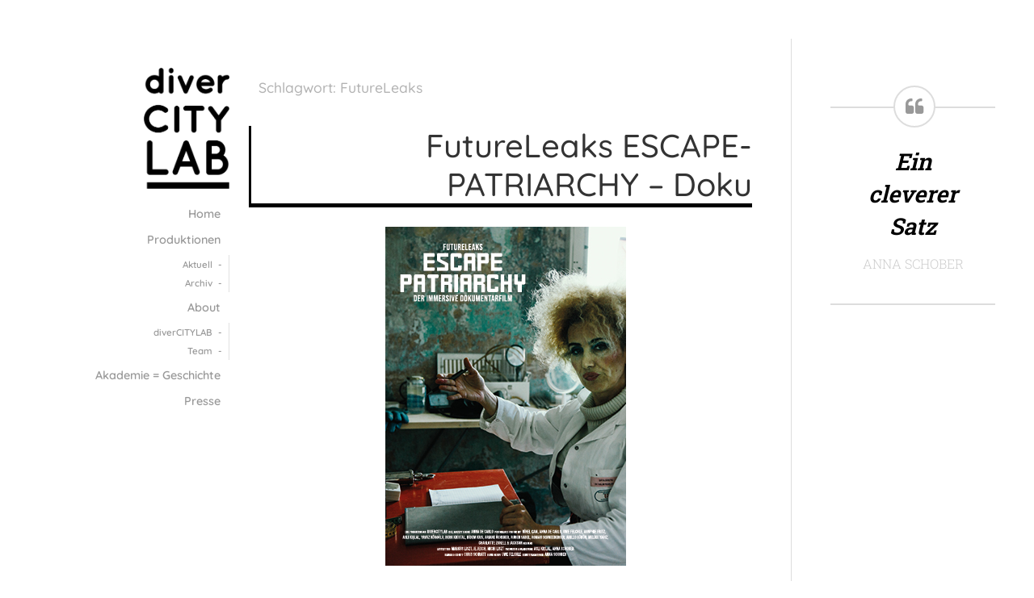

--- FILE ---
content_type: text/css
request_url: https://www.divercitylab.at/wp-content/themes/portfolio-lite/style.css?ver=6.5.3
body_size: 53459
content:
/*******************************************************************************************************************

	Theme Name: Portfolio Lite
	Theme URI: https://organicthemes.com/theme/portfolio/
	Description: Portfolio Lite is a professional, modern and minimal portfolio theme for artists, designers, photographers and creatives. The theme features a slideshow page template that creates a slideshow from the first WordPress image gallery added to the content. The slideshow is centered vertically and horizontally in the browser window. Additionally, categories are displayed in a multi-column portfolio layout. Also, Portfolio Lite is optimized for using blocks with the Gutenberg content editor. Instructions for setup can be found here, (https://organicthemes.com/the-free-wordpress-portfolio-lite-theme/).
	Author: Organic Themes
	Author URI: https://organicthemes.com
	License: GNU General Public License v2 or later
	License URI: http://www.gnu.org/licenses/gpl-2.0.html
	Version: 1.5.1
	Tested up to: 5.7
	Requires PHP: 5.3.29
	Text Domain: portfolio-lite
	Domain Path: /languages/
	Tags: portfolio, photography, blog, one-column, two-columns, right-sidebar, custom-background, custom-header, custom-menu, custom-logo, featured-images, featured-image-header, flexible-header, full-width-template, translation-ready, sticky-post, threaded-comments, editor-style, theme-options

	The CSS, XHTML and Design are released under the GPL:
	http://www.opensource.org/licenses/gpl-license.php

********************************************************************************************************************

	Table of Contents:

	 0.	Global
	 1.	Hyperlinks
	 2.	Headings
	 3.	Header
	 4.	Navigation
	 5.	Content
	 6. Page Templates
	 7. Social Media
	 8. Pagination
	 9.	Images
	10. Slideshow
	11. Showcase & Testimonials
	12.	Wordpress Gallery
	13.	Sidebar
	14.	Widgets
	15.	RSS Widget
	16.	Calendar Widget
	17.	Custom Menu Widget
	18.	Search Form
	19.	Footer
	20.	Comments
	21.	Buttons
	22. Columns
	23. Tables
	24. Forms
	25. CSS3 Styles
	26. WordPress Core
	27. Gutenberg

*******************************************************************************************************************/

/* Nicolas Gallagher's micro clearfix */
.row:before, .row:after, .clearfix:before, .clearfix:after { content:""; display:table; }
.row:after, .clearfix:after { clear: both; }
.row, .clearfix { zoom: 1; }

body {
	background-color: #ffffff;
	color: #666666;
	color: rgba(0, 0, 0, 0.6);
	font-size: 1em;
	font-family: 'Roboto', 'Helvetica Neue', Arial, sans-serif;
	font-weight: 400;
	line-height: 1.65;
	margin: 0px;
	padding: 0px;
}
body.wp-autoresize {
	box-sizing: border-box;
	padding: 12px 24px !important;
}
body.wp-autoresize.content,
body.wp-autoresize .content {
	display: block;
}

/************************************************
0.	Global
************************************************/

p {
	margin: 32px 0px;
	padding: 0px;
}
p:empty {
	display: none;
}
dfn, cite, em, i {
	font-style: italic;
}
strong, b {
	font-weight: bold;
}
big {
	font-size: 140%;
}
small {
	font-size: 60%;
	font-weight: 300;
}
s {
	text-decoration: line-through;
}
mark {
	background: #ff0;
	color: #000;
}
sub, sup {
	font-size: 75%;
	line-height: 0;
	position: relative;
	vertical-align: baseline;
}
sup {
	top: -0.5em;
}
sub {
	bottom: -0.25em;
}
div {
	display: block;
}
span {
	display: inline;
}
hr {
	border: 0;
	height: 2px;
	color: #cccccc;
	background-color: #cccccc;
	margin: 36px auto;
	padding: 0px;
}
ol, ul {
	list-style: none;
	margin: 6px 0px;
	padding: 0px 0px 0px 18px;
}
ol li {
	list-style-type: decimal;
	list-style-position: outside;
	margin: 6px 0px;
	padding-left: 6px;
}
ul li {
	list-style-type: square;
	list-style-position: outside;
	margin: 6px 0px;
	padding-left: 6px;
}
ul ol li, ul ol ul ol li {
	list-style-type: decimal;
}
ol ul li, ol ul ol ul li {
	list-style-type: square;
}
blockquote,
.wp-block-quote,
.wp-block-quote.is-style-large {
	margin: 24px 0px 24px -24px;
	padding: 12px 24px;
	border-left: 3px solid #000000;
}
blockquote p,
.wp-block-quote p,
.wp-block-pullquote p {
	color: #000000;
	font-size: 1.6em;
	font-weight: 600;
	line-height: 1.4;
	margin: 0px;
	padding: 0px;
}
code, pre, .wp-block-code {
	color: #666666;
	background: #f9f9f9;
	font-family: Courier, sans-serif;
	font-size: 16px;
	line-height: 1.4;
	margin: 24px 0px;
	padding: 6px 8px;
	border: 1px solid #dddddd;
	border-radius: 3px;
}
code {
	display: inline;
	white-space: normal;
}
pre {
	display: block;
	white-space: pre-line;
}
pre code {
	padding: 0px;
	border: none;
	box-shadow: none;
}
img {
	-ms-interpolation-mode: bicubic;
	height: auto;
}
img, object, embed {
	max-width: 100%;
	margin: 0px auto 0px;
}
.clear {
	clear: both;
}
.hidden {
	display: none;
}
.hide-text {
	position: absolute;
	text-indent: -9999px;
	margin: 0px;
	padding: 0px;
}
.hide-img img {
	margin-left: -9999px;
}
.text-left {
	text-align: left;
}
.text-right {
	text-align: right;
}
.text-center {
	text-align: center;
}
.text-white, .text-white p, .text-white h1,
.text-white h2, .text-white h3, .text-white h4,
.text-white h5, .text-white h6, .text-white blockquote {
	color: #ffffff;
}
.align-center {
	float: none;
	text-align: center;
	margin-left: auto;
	margin-right: auto;
}
.align-left {
	float: left;
}
.align-right {
	float: right;
}
.padded {
	padding: 24px;
}
.vertical-center {
	top: 50%;
	position: absolute;
	-webkit-transform: translateY(-50%);
	-ms-transform: translateY(-50%);
	transform: translateY(-50%);
}
.horizontal-center {
	left: 50%;
	-webkit-transform: translateX(-50%);
	-ms-transform: translateX(-50%);
	transform: translateX(-50%);
	z-index: 7;
}
.absolute-center {
	top: 50%;
	left: 50%;
	position: absolute;
	-webkit-transform: translateX(-50%) translateY(-50%);
	-ms-transform: translateX(-50%) translateY(-50%);
	transform: translateX(-50%) translateY(-50%);
	z-index: 7;
}

/************************************************
1.	Hyperlinks
************************************************/

a img {
	border: none;
}
a, a:link, a:visited {
	color: #3399cc;
	text-decoration: none;
	word-wrap: break-word;
}
a:focus, a:hover, a:active {
	color: #006699;
	text-decoration: underline;
}

/************************************************
2.	Headings
************************************************/

h1, h2, h3, h4, h5, h6 {
	color: #333333;
	color: rgba(0, 0, 0, 0.8);
	font-family: 'Roboto', 'Helvetica Neue', Arial, sans-serif;
	font-weight: 400;
	line-height: 1.4;
	word-wrap: break-word;
	margin: 6px 0px;
	padding: 6px 0px;
}
h1 {
	font-size: 2em;
}
h2 {
	font-size: 1.8em;
}
h3 {
	font-size: 1.6em;
}
h4 {
	font-size: 1.4em;
}
h5 {
	font-size: 1.2em;
}
h6 {
	font-size: 1.1em;
}
h1 a, h2 a, h3 a, h4 a, h5 a, h6 a,
h1 a:link, h2 a:link, h3 a:link, h4 a:link, h5 a:link, h6 a:link,
h1 a:visited, h2 a:visited, h3 a:visited, h4 a:visited, h5 a:visited, h6 a:visited {
	color: #333333;
	color: rgba(0, 0, 0, 0.8);
	text-decoration: none;
	border: none;
}
h1 a:hover, h2 a:hover, h3 a:hover, h4 a:hover, h5 a:hover, h6 a:hover,
h1 a:focus, h2 a:focus, h3 a:focus, h4 a:focus, h5 a:focus, h6 a:focus,
h1 a:active, h2 a:active, h3 a:active, h4 a:active, h5 a:active, h6 a:active {
	color: #006699;
	text-decoration: none;
	border: none;
}
.headline {
	color: #000000;
	font-size: 1.6em;
	font-weight: 400;
	letter-spacing: 0px;
	margin: 0px 0px 24px 0px;
	padding: 0px;
}
.blog .headline,
.archive .headline,
.category .headline {
	margin: 0px 0px 24px -12px;
	padding: 0px 0px 0px 12px;
	border-left: 3px solid #000000;
}
.title {
	color: rgba(0, 0, 0, 0.4);
	font-size: 0.9em;
	font-weight: 400;
	letter-spacing: 0px;
	line-height: 1.4;
	padding: 0px;
}

/************************************************
3.	Header
************************************************/

#header {
	box-sizing: border-box;
}
#header.top-header {
	display: block;
	overflow: hidden;
}
#header.side-header {
	align-self: center;
	text-align: right;
	padding: 36px;
	box-sizing: border-box;
}
/*.single #header.side-header {
	display: none;*/

}
#header.top-header .site-logo {
	padding: 24px;
}
#custom-header {
	display: block;
	position: relative;
	min-height: 280px;
	max-height: 520px;
	line-height: 0;
	margin: 0px;
	padding: 0px;
	overflow: hidden;
}
.site-logo {
	display: block;
	margin: 0px;
	padding-bottom: 12px;
}
.site-logo a {
	max-width: 320px;
	text-align: right;
	margin: 0px;
}
.custom-logo-link {
	display: block;
	align-self: center;
	line-height: 0;
}
#masthead {
	display: flex;
	justify-content: space-between;
	width: 100%;
	margin: 0px;
	padding: 0px;
}
.site-title {
	float: left;
	font-size: 1.1em;
	font-weight: 600;
	line-height: 1.1;
	letter-spacing: 1px;
	text-transform: uppercase;
	margin: 0px;
	padding: 12px 0px 12px 12px;
	word-wrap: break-word;
}
.site-title a,
.site-title a:link,
.site-title a:visited {
	display: inline-block;
	color: #000000;
}
.site-title a:hover,
.site-title a:focus,
.site-title a:active {
	text-decoration: underline;
}
.site-title-slideshow {
	display: flex;
	align-content: center;
}
.site-title-slideshow .title {
	align-self: center;
	margin: 6px 0px 6px 12px;
	padding: 0px 12px;
	border-left: 1px solid rgba(0, 0, 0, 0.12);
}
.site-description {
	float: right;
	color: rgba(0, 0, 0, 0.4);
	font-size: 0.9em;
	line-height: 1.4;
	margin: 0px;
	padding: 12px;
}

/************************************************
4.	Navigation
************************************************/

#navigation {
	width: 100%;
	min-width: 120px;
	color: #999999;
	color: rgba(0, 0, 0, 0.4);
	font-size: 0.9em;
	font-weight: 400;
	margin: 0px;
	padding: 0px;
	box-sizing:border-box;
	z-index: 9;
}
.top-navigation {
	float: right;
	align-self: center;
	margin: 24px 0px;
	border-left: 1px solid rgba(0, 0, 0, 0.12);
	border-top: 1px solid rgba(0, 0, 0, 0.12);
	border-bottom: 1px solid rgba(0, 0, 0, 0.12);
	border-radius: 2px;
}
.icon-menu-close {
	display: none;
}

/* Slideout Menu */

#side-menu {
	display: block;
}
#menu-toggle {
	float: right;
	display: block;
	background: none;
	position: relative;
	line-height: 0;
	margin: 0px;
	padding: 24px;
	border: none;
	z-index: 9;
	cursor: pointer;
}
#menu-toggle svg {
	fill: rgba(0, 0, 0, 0.4);
}
#menu-toggle:hover svg {
	fill: rgba(0, 0, 0, 1);
}
.sidr {
	display: block;
	background: #000000;
	color: rgba(255, 255, 255, 0.4);
	position: fixed;
	top: 0;
	height: 100%;
	z-index: 9;
	width: 260px;
	overflow-x: hidden;
	overflow-y: auto;
	box-sizing: border-box;
}
.sidr-inner {
	padding: 24px;
	box-sizing: border-box;
}
.admin-bar .sidr-inner {
	margin-top: 32px;
}
.sidr.right {
	left: auto;
	right: -260px;
	border-left: 1px solid rgba(0, 0, 0, 0.12);
}
.sidr.left {
	left: -260px;
	right: auto;
	border-right: 1px solid rgba(0, 0, 0, 0.12);
}
.sidr p {
	margin: 6px 0px;
	padding: 0px;
}
.sidr ul {
	margin: 0px;
	padding: 0px;
}
.sidr ul.sidr-class-menu {
	margin: 0px;
}
.sidr li.sidr-class-menu-item-has-children > a::after {
	background: none;
	position: relative;
	content: '\f107';
	font-family: 'FontAwesome';
	font-weight: 400;
	margin-left: 6px;
}
.sidr li {
	position: relative;
	list-style: none;
	margin: 0px;
	padding: 0px;
	border-bottom: 1px solid rgba(0, 0, 0, 0.12);
}
.sidr li a {
	display: block;
	font-size: 1rem;
	font-weight: 400;
	line-height: 1.1;
	text-decoration: none;
	padding: 12px 0px;
	border-left: 3px solid rgba(255, 255, 255, 0);
	border-right: none;
}
.sidr li li a {
	font-size: 0.85rem;
	line-height: 1;
	margin-left: 18px;
	padding: 8px;
	border-left: 1px solid rgba(255, 255, 255, 0.24);
	border-right: none;
}
.sidr li li a::before {
	content: '- ';
	margin-right: 4px;
}
.sidr li a,
.sidr li a:link,
.sidr li a:visited {
	color: rgba(255, 255, 255, 0.4);
}
.sidr li a:hover,
.sidr li a:active,
.sidr li a:focus {
	color: rgba(255, 255, 255, 1);
}

/* General Menu Styles */

ul.menu,
ul.menu ul {
	margin: 0px;
	padding: 0px;
}
ul.menu li {
	list-style: none;
	line-height: 1;
	margin: 0px;
	padding: 0px;
}
ul.menu li li {
	font-size: 0.8em;
}
ul.menu li a,
ul.menu li a:link,
ul.menu li a:visited {
	display: block;
	color: rgba(0, 0, 0, 0.4);
	border-right: 3px solid rgba(0, 0, 0, 0);
	text-decoration: none;
	margin: 6px 0px;
	padding: 6px 8px;
}
ul.menu li a:hover,
ul.menu li a:active,
ul.menu li a:focus,
ul.menu li.current-menu-item a,
ul.menu li.current-menu-item a:link,
ul.menu li.current-menu-item a:visited {
	color: rgba(0, 0, 0, 1);
	border-right: 3px solid rgba(0, 0, 0, 1);
}
ul.menu li li a,
ul.menu li li a:link,
ul.menu li li a:visited,
ul.menu li li.current-menu-item a,
ul.menu li li.current-menu-item a:link,
ul.menu li li.current-menu-item a:visited {
	margin: 0px 18px 0px 0px;
	border-right: 1px solid rgba(0, 0, 0, 0.12);
}
ul.menu li li a::after {
	content: ' -';
	margin-left: 4px;
}

/* Footer Menu Styles */

.footer-menu ul.menu li {
	display: inline-block;
	margin: 12px 0px;
	border-right: 1px solid rgba(0, 0, 0, 0.12);
}
.footer-menu ul.menu li a {
	margin: 0px;
	padding: 0px 8px;
	border: none !important;
}
.footer-menu ul.menu li:last-child {
	border-right: none;
}

/************************************************
5. Content
************************************************/

#wrapper {
	position: relative;
	margin: 0px;
	padding: 0px;
}
.portfolio-slideshow #wrapper {
	display: flex;
	align-content: center;
	min-height: 100vh;
}
.portfolio-slideshow #header.side-header {
	width: auto;
	max-width: 25%;
}
.portfolio-slideshow .container,
.portfolio-not-single.portfolio-slideshow .container {
	display: flex;
	align-self: center;
	align-content: stretch;
	width: 100%;
	max-width: 1260px;
	margin: 0px auto 0px;
	padding-top: 0px;
}
.portfolio-not-single .container {
	padding-top: 48px;
}
.container {
	margin: 0px;
	padding: 0px;
}
.content {
	display: flex;
	align-content: stretch;
	margin: 0px auto 0px;
	padding: 0px 36px;
	position: relative;
}
/*.single .content {
	max-width: 880px;*/
}
.content .five.columns {
	box-sizing: border-box;
	border-left: 1px solid rgba(0, 0, 0, 0.12);
}
.blog .content,
.search .content,
.archive .content {
	padding: 0px;
}
.category .content,
.showcase .content {
	display: block;
	margin: 0px;
	padding: 0px;
}
.content:before, .content:after,
.post-holder:before, .post-holder:after,
.page-holder:before, .page-holder:after,
.blog-holder:before, .blog-holder:after,
.archive-holder:before, .archive-holder:after {
	content: "";
	display: table;
}
.content:after,
.post-holder:after,
.page-holder:after,
.blog-holder:after,
.archive-holder:after {
	clear: both;
}
.post-intro {
	padding: 24px 36px;
}
.post-intro .headline {
	margin-bottom: 0px;
}
.post-intro .excerpt {
	margin-top: 12px;
}
.cat-intro,
.cat-intro .headline {
	margin-bottom: 12px;
}
.article {
	display: block;
	position: relative;
}
.archive-title {
	color: rgba(0, 0, 0, 0.3);
	font-size: 1.1em;
	font-weight: 300;
	letter-spacing: 0px;
	margin: 0px;
	padding: 0px;
}
.post-holder,
.page-holder,
.blog-holder,
.archive-holder {
	position: relative;
}
.blog-holder,
.archive-holder {
	margin: 36px 0px;
}
.blog-holder:first-child,
.archive-holder:first-child {
	margin-top: 0px;
}
.blog-holder .feature-img {
	max-height: 640px;
	margin-bottom: 18px;
}
.post-header {
	display: flex;
	align-content: stretch;
}
.post-area {
	position: relative;
	padding: 48px 48px 48px 0px;
}
.post-area.right,
.post-area.full-width {
	padding: 48px 0px;
}
.post-area.no-sidebar {
	padding: 48px;
}
.article h1:first-child + p,
.article h2:first-child + p,
.article h2:first-child + .feature-img + p,
.article > p:first-child {
	color: rgba(0, 0, 0, 0.5);
	font-size: 1.2em;
	font-weight: 300;
	line-height: 1.45;
}
.article h1:first-child + p,
.article h2:first-child + p,
.article > p:first-child,
.article span + p {
	margin-top: 0px;
}
.excerpt p {
	margin: 12px 0px;
}
.excerpt p:first-child {
	color: rgba(0, 0, 0, 0.5);
	font-size: 1.1em;
	font-weight: 300;
	line-height: 1.6;
}
.post-tags {
	color: rgba(0, 0, 0, 0.4);
	font-size: 0.8em;
	margin-top: 12px;
}
.post-tags p {
	margin-bottom: -12px;
	padding: 6px 0px;
}
.post-tags a:first-child::before {
	margin-left: 2px;
}
.post-tags a::before {
	position: relative;
	color: rgba(0, 0, 0, 0.3);
	font-family: 'FontAwesome';
	font-weight: normal;
	text-decoration: none;
	content: '\f02b';
	margin-right: 4px;
	margin-left: 6px;
	bottom: -1px;
}
.post-tags a {
	margin-right: 6px;
}
.post-meta {
	display: block;
	position: relative;
	color: #999999;
	color: rgba(0, 0, 0, 0.4);
	font-size: 0.8em;
	margin: 12px 0px;
	padding: 6px 0px;
	overflow: hidden;
}
.post-meta::before {
	display: block;
	position: absolute;
	bottom: 24px;
	content: '';
	width: 100%;
	border-top: 1px solid rgba(0, 0, 0, 0.12);
	z-index: 1;
}
.post-meta .author-avatar {
	float: none;
	display: inline-block;
	width: auto;
	margin: 0px 0px -6px 4px;
	padding: 0px;
	overflow: hidden;
	border-radius: 14px;
}
.post-intro .post-meta {
	margin: 0px;
	padding: 0px;
}
.post-edit-link {
	margin: 24px 0px;
	padding: 0px;
}
.post-date {
	display: block;
	position: relative;
	margin: 0px;
	padding: 8px 0px;
	overflow: hidden;
	z-index: 8;
}
.post-date p {
	background: #ffffff;
	margin: 0px;
	padding: 0px;
}
.post-date p.align-left {
	padding-right: 12px;
}
.post-date p.align-right {
	padding-left: 12px;
}
.post-taxonomy {
	float: left;
	width: 100%;
	font-size: 0.9em;
	margin: 0px;
	padding: 8px 0px;
}
.post-taxonomy a {
	display: inline-block;
	color: rgba(0, 0, 0, 0.3) !important;
	font-size: 0.75em;
	text-transform: uppercase;
	text-decoration: none;
	margin: 4px 0px;
	padding: 4px 8px 2px 8px;
	border: 1px solid rgba(0, 0, 0, 0.12);
	border-radius: 2px;
}
.post-taxonomy a:hover {
	background: #000000;
	color: #ffffff !important;
	border-color: #000000;
}
.post-taxonomy p {
	margin: 0px;
	padding: 0px;
}
.post-navigation {
	float: left;
	width: 100%;
	margin: 0px;
	padding: 12px 0px;
}
.post-navigation a {
	display: block;
	font-size: 24px;
	line-height: 32px;
	min-width: 20px;
	padding: 0px;
}
.post-navigation a,
.post-navigation a:link,
.post-navigation a:visited {
	color: rgba(0, 0, 0, 0.4);
}
.post-navigation a:hover,
.post-navigation a:active,
.post-navigation a:focus {
	color: #000000;
}
.previous-post {
	float: left;
	text-align: right;
	border-left: 1px solid rgba(0, 0, 0, 0.12);
}
.next-post {
	float: left;
	text-align: left;
}
.page-links {
	display: block;
	overflow: hidden;
	margin: 12px 0px;
}
.page-links .link-label {
	color: #000000;
	font-weight: bold;
	margin-left: 0px;
}
.page-links span {
	margin: 0px 3px;
}
.author-column {
	float: right;
	width: 72%;
	padding-left: 4%;
}
.author-posts {
	margin: 0px 0px 36px 0px;
	padding: 0px;
}
.author-posts li {
	margin: 0px;
	padding: 6px 0px;
	border-bottom: 1px solid rgba(0, 0, 0, 0.12);
}

/************************************************
6. Page Templates
************************************************/

.archive-column {
	float: left;
	width: 30%;
	margin: 0px;
	padding-top: 24px;
	padding-right: 5%;
}
.archive-column.last {
	padding-right: 0;
}
body.portfolio-landing-page {
	position: inherit;
}
.portfolio-landing-page #header,
.portfolio-landing-page .footer {
	display: none;
}
.landing-page {
	display: block;
	position: relative;
	width: 100%;
	height: 100vh;
	margin: 0px;
	padding: 0px;
	background-position: center center;
	-webkit-background-size: cover;
	-moz-background-size: cover;
	-o-background-size: cover;
	background-size: cover;
}
.admin-bar .landing-page {
	height: calc( 100vh - 32px );
}
.landing-page .custom-logo-link {
	float: none !important;
	display: block;
	max-width: none;
	text-align: center;
}
.landing-page .site-description {
	float: none;
	font-size: 1.6em;
	line-height: 1.2;
	text-align: center;
	letter-spacing: 0px;
	padding: 12px 0px 0px 0px;
	margin: 0px;
}
.landing-page .content {
	max-width: 720px;
	min-width: 280px;
	padding: 24px;
}
.landing-page .post-area.full-width {
	background: #ffffff;
	padding: 36px;
	border-radius: 2px;
}
.landing-page .article {
	text-align: center;
	margin: 18px auto 0px;
	padding-top: 12px;
	border-top: 1px solid rgba(0, 0, 0, 0.12);
}

/************************************************
7. Social Media
************************************************/

.social-menu {
	float: left;
}
.social-icons {
	list-style: none;
	margin: 0px;
	padding: 0px;
}
.social-icons li {
	display: inline-block;
	list-style: none;
	margin: 0px;
	padding: 0px;
}
.social-icons li a {
	display: block;
	color: #666666;
	color: rgba(0, 0, 0, 0.3);
	font-weight: lighter;
	text-align: center;
	text-decoration: none;
	line-height: 1;
	min-width: 18px;
	margin: 0px;
	padding: 24px;
	border-right: 1px solid rgba(0, 0, 0, 0.12);
}
.social-icons li a:hover {
	color: #000000;
}
.social-icons li a::before {
	font-family: 'FontAwesome';
	font-size: 24px;
	font-weight: normal;
	content: '\f0c1';
}
.social-icons li a span {
	display: none;
}
.social-icons li a[href*="deviantart.com"]::before		{ content: '\f1bd'; }
.social-icons li a[href*="behance.com"]::before		{ content: '\f1b4'; }
.social-icons li a[href*="medium.com"]::before		{ content: '\f23a'; }
.social-icons li a[href*="snapchat.com"]::before		{ content: '\f2ac'; }
.social-icons li a[href*="facebook.com"]::before		{ content: '\f09a'; }
.social-icons li a[href*="twitter.com"]::before 		{ content: '\f099'; }
.social-icons li a[href*="plus.google.com"]::before 	{ content: '\f0d5'; }
.social-icons li a[href*="linkedin.com"]::before	 	{ content: '\f0e1'; }
.social-icons li a[href*="github.com"]::before		 	{ content: '\f113'; }
.social-icons li a[href*="dribbble.com"]::before		{ content: '\f17d'; }
.social-icons li a[href*="foursquare.com"]::before		{ content: '\f180'; }
.social-icons li a[href*="pinterest.com"]::before		{ content: '\f0d2'; }
.social-icons li a[href*="wordpress.com"]::before		{ content: '\f19a'; }
.social-icons li a[href*="youtube.com"]::before			{ content: '\f16a'; }
.social-icons li a[href*="vine.co"]::before				{ content: '\f1ca'; }
.social-icons li a[href*="instagram.com"]::before		{ content: '\f16d'; }
.social-icons li a[href*="stackexchange.com"]::before	{ content: '\f18d'; }
.social-icons li a[href*="spotify.com"]::before			{ content: '\f1bc'; }
.social-icons li a[href*="amazon.com"]::before			{ content: '\f270'; }
.social-icons li a[href*="flickr.com"]::before			{ content: '\f16e'; }
.social-icons li a[href*="vimeo.com"]::before			{ content: '\f27d'; }
.social-icons li a[href*="yelp.com"]::before			{ content: '\f1e9'; }
.social-icons li a[href*="mailto:"]::before				{ content: '\f0e0'; }
.social-icons li a[href$="/feed/"]::before				{ content: '\f09e'; }

/************************************************
8.	Pagination
************************************************/

.pagination {
	display: block;
	width: 100%;
	font-family: 'Roboto', 'Helvetica Neue', Arial, sans-serif;
	font-weight: bold;
	text-align: center;
	line-height: 36px;
	width: -webkit-fit-content;
	width: -moz-fit-content;
	width: fit-content;
	margin: 0px auto;
	padding: 0px;
	position: relative;
	border: 1px solid rgba(0, 0, 0, 0.12);
	overflow: hidden;
	z-index: 7;
}
.pagination .page-numbers {
	float: left;
	background: #ffffff;
	color: #666666;
	min-height: 36px;
	min-width: 36px;
	text-decoration: none;
	margin: 0px;
	padding: 0px;
	border-left: 1px solid #dddddd;
	border-left: 1px solid rgba(0, 0, 0, 0.12);
}
.pagination .page-numbers:first-child {
	border-left: none;
}
.pagination .page-numbers:hover,
.pagination .page-numbers:active {
	background: #eeeeee;
	min-height: 36px;
	min-width: 36px;
	line-height: 36px;
	padding: 0px;
}
.pagination .page-numbers.current {
	background: #eeeeee;
	min-height: 36px;
	min-width: 36px;
	line-height: 36px;
	padding: 0px;
}

/************************************************
9.	Images
************************************************/

.feature-img {
	display: block;
	position: relative;
	max-width: 100%;
	text-align: center;
	line-height: 0;
	margin: 0px auto 0px;
	overflow: hidden;
	-webkit-backface-visibility: hidden;
}
.feature-img .bg-img {
	max-height: none;
	box-shadow: none;
}
.feature-img:hover .bg-img {
	transform: scale(1.1);
	-webkit-transform: scale(1.1);
	-ms-transform: scale(1.1);
	-webkit-backface-visibility: hidden;
}
.bg-img {
	display: block;
	width: 100%;
	height: 100%;
	max-height: 580px;
	align-self: stretch;
	position: relative;
	background-position: center center;
	-webkit-background-size: cover;
	-moz-background-size: cover;
	-o-background-size: cover;
	background-size: cover;
	transition: transform 1s;
	-moz-transition: transform 1s;
	-webkit-transition: transform 1s;
	-o-transition: transform 1s;
}
.bg-img .img-title {
	width: 88%;
	padding: 0px 6%;
}
.bg-img .title {
	color: #ffffff;
	text-align: center;
	margin: 0px;
}
.bg-img img {
	margin-left: -9999px;
}
a.img-text {
	display: flex;
	position: absolute;
	background-color: rgba(0, 0, 0, 0.4);
	align-content: stretch;
	justify-content: center;
	text-decoration: none;
	width: 100%;
	height: 100%;
	opacity: 0;
	margin: 0px;
	padding: 24px;
	transition: all .25s;
	-moz-transition: all .25s;
	-webkit-transition: all .25s;
	-o-transition: all .25s;
	box-sizing: border-box;
	outline: none;
	z-index: 8;
}
a.img-text:hover {
	opacity: 1;
}
a.img-text .title {
	background-color: rgba(0, 0, 0, 0.8);
	color: #ffffff;
	font-size: 1.1em;
	align-self: center;
	margin: 0px;
	padding: 12px 18px;
	border-radius: 2px;
}
.avatar {
	background: #ffffff;
	margin: 10px 20px 10px 0px;
	padding: 6px;
}
.author-avatar {
	float: left;
	display: block;
	width: 20%;
	margin-top: 20px;
	padding-right: 3.6%;
}
.author-avatar .avatar {
	display: block;
	margin: 0px;
	padding: 0px;
	border: none;
}
img.hide-img {
	line-height: 0;
	margin-left: 999em;
	padding: 0px;
}
img.alignnone {
	padding: 0px;
	margin: 6px 0px;
	display: inline;
}
img.aligncenter,
.wp-block-image .aligncenter {
	text-align: center;
	margin: 16px auto;
	padding: 0px;
}
img.alignnone,
.wp-block-image .alignnone {
	margin: 16px 0px;
	padding: 0px;
}
img.alignright,
.wp-block-image .alignright {
	margin: 16px 0px 16px 24px;
	padding: 0px;
}
img.alignleft,
.wp-block-image .alignleft {
	margin: 16px 24px 16px 0px;
	padding: 0px;
}
.single .alignwide,
.single .alignfull {
	position: relative;
	width: calc(100% + 72px);
	left: -36px;
	margin-left: 0px;
	margin-right: 0px;
}
.aligncenter {
	display: block;
	margin-left: auto;
	margin-right: auto;
}
.alignright {
	float: right;
	margin-left: 24px;
	margin-right: 0px;
}
.alignleft {
	float: left;
	margin-right: 24px;
	margin-left: 0px;
}
.wp-caption {
	max-width: 100%;
	line-height: 0;
	margin-top: 12px;
	margin-bottom: 12px;
	padding: 0px;
	overflow: hidden;
}
.wp-caption a {
	display: block;
}
.wp-caption img {
	width: 100%;
	margin: 0px auto 0px;
	padding: 0px;
}
.wp-caption-text,
.wp-caption figcaption,
.wp-block-image figcaption,
[class*="wp-block"] figcaption,
.blocks-gallery-caption {
	display: inline-block;
	font-size: 85%;
	font-style: italic;
	line-height: 1.5;
	padding: 4px 12px;
	box-sizing: border-box;
	border-left: 2px solid #cccccc;
	opacity: 0.7;
}
.wp-block-image figcaption {
	margin-top: 12px;
}

/************************************************
10. Slideshow
************************************************/

.flexslider {
	position: relative;
	width: 100%;
	margin: 0;
	padding: 0;
}
.flexslider .title {
	display: inline-block;
	min-height: 12px;
	margin: 0px;
	padding: 12px;
}
.flexslider .title a,
.flexslider .title a:link,
.flexslider .title a:visited {
	color: rgba(0, 0, 0, 0.4);
}
.flexslider .title a:hover,
.flexslider .title a:active,
.flexslider .title a:focus {
	color: rgba(0, 0, 0, 1);
}
.flexslider .preloader {
	position: absolute;
	top: 50%;
	left: 50%;
	margin-left: -32px;
	margin-top: -16px;
	border-bottom: 3px solid rgba(0, 0, 0, 0.08);
	border-left: 3px solid rgba(0, 0, 0, 0.08);
	border-right: 3px solid rgba(0, 0, 0, 0.24);
	border-top: 3px solid rgba(0, 0, 0, 0.24);
	border-radius: 100%;
	height: 32px;
	width: 32px;
	-webkit-animation: spin .6s infinite linear;
	-moz-animation: spin .6s infinite linear;
	-ms-animation: spin .6s infinite linear;
	-o-animation: spin .6s infinite linear;
	animation: spin .6s infinite linear;
	z-index: 999;
}
.flexslider.loading {
	background: rgba(0, 0, 0, 0.04);
	min-height: 360px;
	min-width: 100%;
}
.flexslider ul,
.flexslider li {
	list-style-type: none;
	margin: 0px;
	padding: 0px;
}
.flexslider .slides {
	position: relative;
	zoom: 1;
}
.flexslider .slides > li {
	display: none;
	-webkit-backface-visibility: hidden;
}
.flexslider .slides li {
	position: relative;
}
.flexslider .slides .feature-img.bg-img {
	min-height: 160px;
	max-height: 720px;
	background-size: contain;
	background-repeat: no-repeat;
	box-shadow: none;
}
.flexslider .slides img {
	width: 100%;
	display: block;
}
.flex-pauseplay span {
	text-transform: capitalize;
}

/* Clearfix for the .slides element */
.slides:after {
	content: "\0020";
	display: block;
	clear: both;
	visibility: hidden;
	line-height: 0;
	height: 0;
}
html[xmlns] .slides {
	display: block;
}
* html .slides {
	height: 1%;
}

/* No JavaScript Fallback */
.no-js .slides > li:first-child {
	display: none;
}

/* Caption style */
.flex-caption {
	background: none;
	-ms-filter:progid:DXImageTransform.Microsoft.gradient(startColorstr=#4C000000,endColorstr=#4C000000);
	filter:progid:DXImageTransform.Microsoft.gradient(startColorstr=#4C000000,endColorstr=#4C000000);
	zoom: 1;
}
.flex-caption {
	background: rgba(0, 0, 0, 0.3);
	color: #FFFFFF;
	width: 96%;
	padding: 2%;
	margin: 0;
	position: absolute;
	left: 0;
	bottom: 0;
	text-shadow: 0 -1px 0 rgba(0, 0, 0, 0.3);
}

/* Direction Nav */
.flexslider .custom-controls {
	position: absolute;
	bottom: 4px;
	right: 0;
	z-index: 8;
}
.flex-direction-nav,
.flex-slide-count {
	float: left;
	line-height: 32px;
}
.flex-slide-count {
	color: rgba(0, 0, 0, 0.3);
	font-size: 0.9em;
	margin-right: 6px;
}
.flexslider.loading .custom-controls {
	display: none;
}
.flex-direction-nav li {
	float: left;
}
.flex-direction-nav li a {
	display: block;
	font-size: 24px;
	line-height: 1;
	width: 32px;
	text-decoration: none;
	padding: 2px 0px;
	opacity: 1;
	cursor: pointer;
	overflow: visible;
	z-index: 9;
}
.flex-direction-nav .flex-next {
	right: 24px;
	text-align: center;
	border-left: 1px solid rgba(0, 0, 0, 0.12);
}
.flex-direction-nav .flex-prev {
	left: 24px;
	text-align: center;
}
.flex-direction-nav .flex-next i,
.flex-direction-nav .flex-prev i {
	color: #999999;
	color: rgba(0, 0, 0, 0.4);
}
.flex-direction-nav .flex-prev:hover,
.flex-direction-nav .flex-next:hover {
	text-decoration: none;
}
.flex-direction-nav .flex-prev:hover i,
.flex-direction-nav .flex-next:hover i {
	color: #000000;
}
.flex-direction-nav a.flex-disabled {
	display: none;
	opacity: 0;
}

/************************************************
11.	Showcase & Testimonials
************************************************/

.showcase-posts {
	-webkit-column-count: 3;
	-moz-column-count: 3;
	column-count: 3;
	column-width: 360px;
	-moz-column-width: 360px;
	-webkit-column-width: 360px;
	column-gap: 24px;
	-moz-column-gap: 24px;
	-webkit-column-gap: 24px;
}
.showcase-posts .archive-holder {
	display: block;
	margin: 0px;
	padding: 0px 0px 24px 0px;
	box-sizing: border-box;
	-webkit-column-break-inside: avoid;
	page-break-inside: avoid;
	break-inside: avoid;
}
.showcase-posts .archive-holder .title.no-img {
	background-color: rgba(0, 0, 0, 0.04);
	font-size: 1.1em;
	margin: 0px;
	padding: 24px;
}
.showcase-posts .archive-holder .article {
	background-color: rgba(0, 0, 0, 0.04);
	margin: 0px;
	padding: 24px;
	box-sizing: border-box;
}
.showcase-posts .archive-holder .article p {
	margin: 12px 0px;
}
.showcase-projects {
	width: calc(100% + 24px);
	margin-left: -12px;
}
.showcase-projects .half:nth-child(2n+1),
.showcase-projects .third:nth-child(3n+1),
.showcase-projects .fourth:nth-child(4n+1) {
	clear: both;
}
.project {
	margin: 0px 12px 24px 12px;
	overflow: hidden;
}
.showcase-nav {
	top: 50%;
	width: 100%;
	position: absolute;
	margin: 0px;
	border: none;
	z-index: 8;
}
.showcase-nav a {
	display: block;
	background-color: #ffffff;
	font-size: 16px;
	line-height: 30px;
	height: 32px;
	width: 32px;
	text-decoration: none;
	margin-top: -16px;
	opacity: 1;
	position: absolute;
	top: 50%;
	cursor: pointer;
	overflow: visible;
	border-radius: 2px;
}
.showcase-nav a i {
	color: #999999;
	color: rgba(0, 0, 0, 0.4);
}
.showcase-nav a:hover i {
	color: #000000;
}
.showcase-nav a span {
	display: none;
}
.showcase-nav .previous-post,
.showcase-nav .next-post {
	text-align: center;
}
.showcase-nav .previous-post a {
	left: 24px;
}
.showcase-nav .next-post a {
	right: 24px;
}
.showcase .post-edit-link {
	display: none;
}

/************************************************
12.	WordPress Gallery
************************************************/

.gallery {
	display: flex;
	flex-wrap: wrap;
	margin: 32px auto 32px;
	overflow: hidden;
}
.gallery .gallery-item {
	text-align: center;
	line-height: 0;
	margin: 0px;
	padding: 6px;
	box-sizing: border-box;
}
.gallery-item a {
	display: block;
}
.gallery-item img {
	margin: 0px;
	padding: 0px;
	border: 6px solid rgba(0, 0, 0, 0.12);
	border-radius: 2px;
	box-sizing: border-box;
	transition: all .25s;
	-moz-transition: all .25s;
	-webkit-transition: all .25s;
	-o-transition: all .25s;
}
.gallery-item img:hover {
	border-color: rgba(0, 0, 0, 0.4);
}
.gallery-item .gallery-caption {
	font-size: 12px;
	line-height: 1.65;
	margin: 6px 0px;
}
.gallery.gallery-columns-1 .gallery-item {
	flex-basis: 100%;
}
.gallery.gallery-columns-2 .gallery-item {
	flex-basis: 50%;
}
.gallery.gallery-columns-3 .gallery-item {
	flex-basis: 33.33%;
}
.gallery.gallery-columns-4 .gallery-item {
	flex-basis: 25%;
}
.gallery.gallery-columns-5 .gallery-item {
	flex-basis: 20%;
}
.gallery.gallery-columns-6 .gallery-item {
	flex-basis: 16.66%;
}
.gallery.gallery-columns-7 .gallery-item {
	flex-basis: 14.285%;
}
.gallery.gallery-columns-8 .gallery-item {
	flex-basis: 12.5%;
}
.gallery.gallery-columns-9 .gallery-item {
	flex-basis: 11.11%;
}

/************************************************
13.	Sidebar
************************************************/

.sidebar {
	font-size: 0.9em;
	margin: 0px;
	padding: 48px 0px 48px 48px;
	box-sizing: border-box;
}
.sidebar.left {
	padding-left: 0px;
	padding-right: 48px;
}
.blog .sidebar,
.search .sidebar,
.archive .sidebar,
.category.category-blog .sidebar {
	padding: 48px;
}

/************************************************
14.	Widgets
************************************************/

.widget {
	margin-bottom: 48px;
	padding: 0px;
}
.widget:last-child {
	margin-bottom: 0px;
}
.widget-title {
	font-size: 1.1em;
	letter-spacing: 0px;
	margin-bottom: 0px;
	padding-bottom: 12px;
	border-bottom: none;
}
.widget ul, .widget li {
	list-style-type: none;
	margin: 0px;
	padding: 0px;
}
.widget li {
	display: block;
	margin: 4px 0px 0px 0px;
	padding: 4px 0px 0px 0px;
}
.widget li:last-child {
	padding-bottom: 4px;
}
.widget li li {
	padding-left: 12px;
}
.widget li li:last-child {
	padding-bottom: 0px;
	border-bottom: none;
}
.widget li a {
	margin: 0px;
	padding: 0px;
}
.widget table {
	margin-top: 0px;
}
.textwidget {
	margin: 0px;
	padding: 0px;
}
.textwidget p {
	margin: 12px 0px;
}
.tagcloud {
	line-height: 1.2;
}
.widget_search {
	overflow: hidden;
}

/************************************************
15.	RSS Widget
************************************************/

.widget a.rsswidget {
	display: block;
}
.widget .widget-title a.rsswidget {
	display: inline;
}
.widget .rss-date {
	display: block;
	font-size: 0.8em;
	margin-bottom: 12px;
}

/************************************************
16.	Calendar Widget
************************************************/

#calendar_wrap {
	margin: 0px auto 0px;
	padding: 0px;
}
#wp-calendar {
	width: 100%;
	font-size: 0.8em;
	text-align: center;
}
#wp-calendar #today {
	background: #999999;
	background: rgba(0, 0, 0, 0.6);
	color: #ffffff;
	font-weight: bold;
}
#wp-calendar a {
	margin: 0px;
}
#wp-calendar caption {
	font-size: 16px;
	margin: 5px 0px 5px 0px;
}
#wp-calendar #prev a {
	float: left;
	margin: 0px;
	text-align: left;
	padding-left: 12px;
}
#wp-calendar #next a {
	float: right;
	margin: 0px;
	text-align: right;
	padding-right: 12px;
}

/************************************************
17.	Custom Menu Widget
************************************************/

.widget ul.menu li {
	line-height: 1.7;
	margin: 4px 0px 0px 0px;
	padding: 4px 0px 0px 0px;
}
.widget ul.menu li a {
	border: none !important;
	margin: 0px;
	padding: 0px;
}
.widget ul.menu li li {
	font-size: 1em;
	padding-left: 12px;
}
.widget ul.menu li li a::after {
	content: none;
	margin-left: 0px;
}

/************************************************
18.	Search Form
************************************************/

#searchform {
	display: flex;
	margin: 0px;
	padding: 0px;
}
#searchform label {
	display: none;
}
#searchform .search-field,
#searchform #s {
	float: left;
	width: 72%;
	font-size: 1em;
	line-height: 1.4;
	margin: 0px;
	padding: 8px;
}
#searchform #searchsubmit {
	float: right;
	width: 22%;
	line-height: 1.2;
	margin-top: 0px;
	margin-bottom: 0px;
	margin-left: 4%;
	padding: 12px;
}
.no-result-search {
	display: block;
	margin-top: 12px;
}
.no-result-search #searchform {
	max-width: 480px;
}

/************************************************
19.	Footer
************************************************/

.portfolio-slideshow .footer {
	display: none;
}
.footer {
	font-size: 0.8em;
	margin: 0px;
	padding: 0px;
	overflow: hidden;
	border-top: 1px solid rgba(0, 0, 0, 0.12);
}
.footer-information {
	margin: 0px;
	padding: 12px 18px;
	overflow: hidden;
}
.footer-information p {
	color: rgba(0, 0, 0, 0.4);
	margin: 0px;
	padding: 6px 0px;
}
.footer-information a {
	color: rgba(0, 0, 0, 0.6);
}
.footer-information a:hover {
	color: #000000;
}

/************************************************
20.	Comments
************************************************/

#comments {
	padding: 36px 0px;
}
#comments-title {
	font-size: 2em;
	margin: 4px 0px 8px 0px;
	padding: 4px 0px 8px 0px;
}
.comment-subscription-form {
	padding: 6px 0px;
}
.commentlist li .avatar {
	float: left;
	background: rgba(0, 0, 0, 0.04);
	margin: 0px 12px 0px 0px;
	padding: 4px;
	border: none;
	border-radius: 50%;
}
.commentlist {
	margin: 0px;
	padding: 0px;
}
.commentlist ol {
	margin: 0px;
	padding: 10px;
}
.commentlist li {
	margin: 0px;
	padding: 0px;
	list-style: none;
}
.commentlist li li {
	padding-left: 24px;
}
.commentlist p {
	margin: 12px 0px;
	padding: 0px;
}
.comment {
	overflow: hidden;
}
.comment #respond,
.commentlist + #respond {
	padding-top: 12px;
}
article.comment {
	background: rgba(0, 0, 0, 0.04);
	margin-top: 18px;
	padding: 24px;
}
.commentlist li li article.comment {
	margin-top: 0px;
	border-top: 1px solid rgba(0, 0, 0, 0.12);
}
.comment-meta {
	display: block;
	line-height: 1.6;
	margin-bottom: 8px;
	padding-bottom: 8px;
}
.comment-name,
.comment-time {
	display: block;
}
.comment-name {
	font-weight: 500;
}
.comment-time {
	font-size: 0.8em;
}
#commentform {
	margin: 5px 0px 0px 0px;
}
#commentform #submit {
	font-size: 1em;
}
#respond:after {
	content: ".";
	display: block;
	height: 0px;
	clear: both;
	visibility: hidden;
}
#cancel-comment-reply-link {
	float: right;
	font-size: 1.1rem;
	font-weight: normal;
	text-transform: none;
	margin: 12px 0px;
}
.form-submit #submit {
	margin-top: 0px !important;
}
p.logged-in-as {
	margin-top: -6px;
	padding: 0px;
}
.nocomments {
	display: none;
}
.edit-link {
	float: right;
	font-size: 0.8em;
	margin-top: 12px;
	margin-right: 12px;
}
.reply {
	float: right;
	margin: 6px 0px;
}
.reply a,
.reply a:link,
.reply a:visited {
	padding: 6px 18px;
}
.commentmetadata {
	font-size: 10px;
	line-height: 14px;
	margin: 0px;
	display: block;
}
.navigation {
	display: block;
	text-align: center;
	margin-top: 24px;
	margin-bottom: 24px;
}
.form-allowed-tags {
	display: none;
}
.thread-alt, .thread-even {
	margin: 0px;
	padding: 0px;
}
.children {
	margin: 0px;
	padding: 0px;
}
.even, .alt {
	margin: 0px;
	padding: 0px;
}

/************************************************
21.	Buttons
************************************************/

button, .button, a.button, .reply a, #searchsubmit, #prevLink a, #nextLink a, a.more-link, #submit,
input[type=submit], input#submit, input.button, #wrapper #infinite-handle span, .wp-block-button a {
	display: inline-block;
	position: relative;
	color: rgba(0, 0, 0, 0.6);
	background-color: #ffffff;
	font-family: 'Roboto', 'Helvetica Neue', Arial, sans-serif;
	font-size: 0.8em;
	font-weight: 400;
	font-style: normal;
	text-transform: uppercase;
	letter-spacing: 1px;
	padding: 8px 18px;
	-webkit-appearance: none;
	outline: none;
	border: 3px solid #cccccc;
	border-radius: 2px;
}
button:hover, .button:hover, a.button:hover, .reply a:hover, #searchsubmit:hover, #prevLink a:hover, #nextLink a:hover, a.more-link:hover,
input[type=submit]:hover, #submit:hover, input#submit:hover, input.button:hover, #wrapper #infinite-handle span:hover, .wp-block-button a:hover {
	text-decoration: none;
	color: #000000;
	cursor: pointer;
	outline: none;
	border-color: #000000;
}

/************************************************
22. Columns
************************************************/

.content-columns {
	display: block;
	width: 100%;
	overflow: hidden;
	clear: both;
}
.content-column {
	float: left;
	position: relative;
	margin-right: 4%;
	padding-top: 24px;
	padding-bottom: 24px;
}
.content-column:last-child {
	float: right;
	margin-right: 0;
	clear: right;
}
.content-column:after {
	content: '';
	display: block;
	height: 0;
	clear: both;
	visibility: hidden;
}
.content-column.one-half {
	width:48%;
}
.content-column.one-third {
	width:30.66%;
}
.content-column.two-third {
	width:65.33%;
}
.content-column.one-fourth {
	width:22%;
}
.content-column.three-fourth {
	width:74%;
}
.content-column.one-fifth {
	width:16.8%;
}
.content-column.two-fifth {
	width:37.6%;
}
.content-column.three-fifth {
	width:58.4%;
}
.content-column.four-fifth {
	width:67.2%;
}
.content-column.one-sixth {
	width:13.33%;
}
.content-column.five-sixth {
	width:82.67%;
}

/************************************************
23. Tables
************************************************/

table,
.wp-block-table table {
	width: 100%;
	text-align: left;
	margin: 32px 0px;
	padding: 0px;
	border: 3px solid rgba(0, 0, 0, 0.12);
	box-shadow: 0px 0px 12px rgba(0, 0, 0, 0.08);
	border-spacing: 0;
	border-radius: 4px;
}
table p,
table form,
table ul,
table li {
	margin: 6px 0px;
	padding: 0px;
}
table thead,
table tfoot {
	border: 1px solid #dddddd;
}
table tbody tr:nth-child(odd) {
	background: rgba(0, 0, 0, 0.04);
}
table th,
.wp-block-table th {
	font-size: 1.1rem;
	text-transform: uppercase;
	margin: 0px;
	padding: 12px;
	border-top: 1px solid #dddddd;
	box-sizing: border-box;
}
table td,
.wp-block-table td {
	padding: 12px;
	margin: 0px;
	border-top: 1px solid #dddddd;
	border-left: none;
	border-right: none;
	border-bottom: none;
	box-sizing: border-box;
}

/************************************************
24. Forms
************************************************/

form {
	display: block;
}
form div {
	display: block;
	margin-bottom: 8px;
	overflow: hidden;
}
form span {
	margin-bottom: 8px;
	overflow: hidden;
}
form span.required {
	display: inline;
}
form li,
form ul,
form ol {
	list-style: none;
	margin: 0px;
	padding: 0px;
}
form legend {
	font-weight: bold;
	padding-top: 10px;
}
form label {
	margin-top: 6px;
}
form li > label {
	font-weight: bold;
}
form li li > label {
	font-weight: normal;
}
form span label {
	font-size: 0.8em;
}
form input[type='url'],
form input[type='tel'],
form input[type='email'],
form input[type='text'],
form input[type='password'],
form input[type='number'],
form textarea {
	display: block;
	box-sizing: border-box;
	font-family: inherit;
	font-size: 1em;
	line-height: 1.4;
	padding: 8px;
	border: 3px solid #dddddd;
}
form input[type='url'],
form input[type='tel'],
form input[type='email'],
form input[type='text'],
form input[type='password'],
form input[type='number'] {
	width: 50%;
}
form textarea {
	width: 100%;
}
form input[type='checkbox'],
form input[type='radio'] {
	display: inline-block;
	margin-left: 0px;
	margin-right: 6px;
}
form input[type='submit'] {
	margin-top: 0px;
}
form .form-submit {
	padding: 8px 0px;
}
textarea {
	overflow: auto;
}
address {
	margin: 12px 0px;
}
select {
	display: block;
	color: rgba(0, 0, 0, 0);
	text-shadow: 0 0 0 rgba(0, 0, 0, 0.4);
	width: auto;
	max-width: 100%;
	font-size: 1.2em;
	line-height: 1.6;
	margin-bottom: 6px;
	padding: 6px 46px 6px 8px !important;
	box-shadow: none;
	border: 3px solid rgba(0, 0, 0, 0.12);
	-webkit-transition: all .25s ease-in-out;
	-moz-transition: all .25s ease-in-out;
	-o-transition: all .25s ease-in-out;
	transition: all .25s ease-in-out;

	background-image:
		linear-gradient(45deg, transparent 50%, gray 50%),
		linear-gradient(135deg, gray 50%, transparent 50%),
		linear-gradient(to right, rgba(0, 0, 0, 0.12), rgba(0, 0, 0, 0.12));
	background-position:
		calc(100% - 16px) 50%,
		calc(100% - 11px) 50%,
		calc(100% - 32px) 6px;
	background-size:
		5px 5px,
		5px 5px,
		1px 1.5em;
	background-repeat: no-repeat;

	/* reset */
	-webkit-box-sizing: border-box;
	-moz-box-sizing: border-box;
	box-sizing: border-box;
	-webkit-appearance: none;
	-moz-appearance: none;
}

/************************************************
25.	CSS3 Styles
************************************************/

a, button, .button, #submit, #searchsubmit {
	transition: all .25s ease-in-out;
	-moz-transition: all .25s ease-in-out;
	-webkit-transition: all .25s ease-in-out;
	-o-transition: all .25s ease-in-out;
}
.shadow {
	box-sizing: border-box;
	border: 1px solid rgba(0, 0, 0, 0.04);
	box-shadow: 0px 2px 4px rgba(0, 0, 0, 0.12);
	-moz-box-shadow: 0px 2px 4px rgba(0, 0, 0, 0.12);
	-webkit-box-shadow: 0px 2px 4px rgba(0, 0, 0, 0.12);
}
.radius-full {
	border-radius: 3px;
	-moz-border-radius: 3px;
	-khtml-border-radius: 3px;
	-webkit-border-radius: 3px;
}
.radius-top {
	border-radius: 3px 3px 0px 0px;
	-moz-border-radius: 3px 3px 0px 0px;
	-khtml-border-radius: 3px 3px 0px 0px;
	-webkit-border-radius: 3px 3px 0px 0px;
}
.radius-bottom {
	border-radius: 0px 0px 3px 3px;
	-moz-border-radius: 0px 0px 3px 3px;
	-khtml-border-radius: 0px 0px 3px 3px;
	-webkit-border-radius: 0px 0px 3px 3px;
}
.radius-half {
	border-radius: 50%;
	-moz-border-radius: 50%;
	-khtml-border-radius: 50%;
	-webkit-border-radius: 50%;
}

/************************************************
26.	WordPress Core
************************************************/

/* Text meant only for screen readers. */
.screen-reader-text {
	clip: rect(1px, 1px, 1px, 1px);
	position: absolute !important;
	height: 1px;
	width: 1px;
	overflow: hidden;
}
.screen-reader-text:focus {
	background-color: #f1f1f1;
	border-radius: 3px;
	box-shadow: 0 0 2px 2px rgba(0, 0, 0, 0.6);
	clip: auto !important;
	color: #21759b;
	display: block;
	font-size: 14px;
	font-size: 0.875rem;
	font-weight: bold;
	height: auto;
	left: 5px;
	line-height: normal;
	padding: 15px 23px 14px;
	text-decoration: none;
	top: 5px;
	width: auto;
	z-index: 100000; /* Above WP toolbar. */
}
.wp-audio-shortcode {
	margin: 12px 0px;
}
.sticky,
.bypostauthor {
	position: relative;
}

/************************************************
27.	Gutenberg
************************************************/

/* Media */

.wp-block-image {
	text-align: center;
	max-width: none;
	margin-left: auto;
	margin-right: auto;
	padding: 0px;
}
.wp-block-image img {
	display: block;
}
.wp-block-image figcaption {
	margin-top: 8px;
}
.wp-block-embed {
	margin-left: auto;
	margin-right: auto;
}
.wp-block-gallery .blocks-gallery-item {
	padding: 0px;
}
.wp-block-gallery .blocks-gallery-image {
	margin-left: 0px;
	margin-right: 0px;
}
.wp-block-gallery .blocks-gallery-image figcaption,
.wp-block-gallery .blocks-gallery-item figcaption {
	box-sizing: border-box;
	border: none;
}
.wp-block-cover.alignfull,
.wp-block-cover-image.alignfull,
.wp-block-cover .wp-block-button,
.wp-block-cover-image .wp-block-button {
	margin-top: 0px;
	margin-bottom: 0px;
}
.wp-block-cover .wp-block-cover__inner-container {
	padding: 36px;
	box-sizing: border-box;
}
.wp-block-column .wp-block-cover .wp-block-cover__inner-container {
	padding: 0px;
}
.wp-block-cover .wp-block-cover__inner-container p {
	margin-top: 24px;
	margin-bottom: 24px;
}
.wp-block-cover .wp-block-cover__inner-container > :first-child {
	margin-top: 0px;
}
.wp-block-cover .wp-block-cover__inner-container > :last-child {
	margin-bottom: 0px;
}
.wp-block-cover.alignfull .wp-block-cover__inner-container,
.wp-block-cover.alignwide .wp-block-cover__inner-container {
	position: relative;
	top: 0;
	width: 100%;
	margin: 0px auto;
	transition: all 1s ease-in-out;
	transition-delay: 0.5s;
	z-index: 7;
}
.wp-block-cover-image .wp-block-cover-image-text,
.wp-block-cover-image .wp-block-cover-text,
.wp-block-cover-image h2, .wp-block-cover .wp-block-cover-image-text,
.wp-block-cover .wp-block-cover-text, .wp-block-cover h2 {
	max-width: none;
	margin-left: auto;
	margin-right: auto;
}

/* Buttons */

.wp-block-button {
	position: relative;
	box-sizing: border-box;
}
.wp-block-button.alignleft {
	float: none;
	text-align: left;
}
.wp-block-button.alignright {
	float: none;
	text-align: right;
}
.wp-block-button.alignwide a {
	display: block;
}
.wp-block-button.is-style-outline a {
	background: inherit;
	box-shadow: none;
	text-shadow: none;
	border-color: inherit;
	border-width: inherit;
}
.wp-block-button.is-style-outline a:not(.has-text-color) {
	color: inherit;
}
.wp-block-button.is-style-outline a:hover {
	color: inherit;
	background: inherit;
	border-width: inherit;
	border-color: inherit;
}
.has-background-dim .wp-block-button.is-style-outline a:hover {
	color: #ffffff;
	border-color: #ffffff;
}

/* Quotes */

.wp-block-quote.is-style-large p {
	font-size: 160%;
	line-height: 1.5;
}
.wp-block-quote.is-style-large.has-text-align-center cite {
	text-align: center;
}
.wp-block-quote__citation,
.wp-block-quote cite,
.wp-block-quote footer {
	display: block;
	font-size: 0.85rem;
	font-style: normal;
	margin-top: 12px;
	opacity: 0.6;
}
.wp-block-pullquote {
	position: relative;
	margin: 36px 0px 24px;
	padding: 36px;
	border-top: 2px solid #dddddd;
	border-bottom: 2px solid #dddddd;
}
.wp-block-pullquote p {
	font-style: italic;
}
.wp-block-pullquote::before {
	position: absolute;
	top: -28px; left: 50%;
	background: #ffffff;
	color: rgba(0, 0, 0, 0.4);
	content: '\f10d';
	font-family: 'FontAwesome';
	font-size: 24px;
	width: 48px;
	height: 48px;
	line-height: 48px;
	margin-left: -24px;
	border-radius: 50%;
	border: 2px solid #dddddd;
}
.wp-block-pullquote.is-style-solid-color {
	padding-left: 48px;
}
.wp-block-pullquote.is-style-solid-color::before {
	left: 0px;
	top: 36px;
}
.wp-block-pullquote.is-style-solid-color blockquote {
	max-width: none;
}
.wp-block-pullquote blockquote {
	margin: 0px;
	padding: 0px;
	border: none;
}
.wp-block-pullquote blockquote p {
	margin-bottom: 12px;
}
.wp-block-pullquote blockquote cite,
.wp-block-pullquote .wp-block-pullquote__citation {
	font-size: 90%;
	font-style: normal;
	text-transform: uppercase;
	opacity: 0.6;
}

/* Columns */

.wp-block-columns {
	margin-bottom: 0px;
	box-sizing: border-box;
}
.wp-block-columns.alignwide,
.wp-block-columns.alignfull {
	padding-left: 36px;
	padding-right: 36px;
}
.wp-block-column > :first-child {
	margin-top: 0px;
}

/* Jetpack */

div[class*="wp-block"] form.contact-form input[type="text"],
div[class*="wp-block"] form.contact-form input[type="email"],
div[class*="wp-block"] form.contact-form input[type="tel"],
div[class*="wp-block"] form.contact-form input[type="url"] {
	width: 100%;
}
div[class*="wp-block"] form.contact-form label span {
	float: right;
}
div[class*="wp-block"] form.contact-form .contact-submit {
	margin: 0px;
}
.wp-block-jetpack-email,
.wp-block-jetpack-phone,
.wp-block-jetpack-address {
	margin-top: 6px;
	margin-bottom: 6px;
}
.wp-block-jetpack-email::before {
	color: #999999;
	font-family: 'FontAwesome';
	font-size: 90%;
	content: '\f0e0';
	margin-right: 8px;
}
.wp-block-jetpack-phone::before {
	color: #999999;
	font-family: 'FontAwesome';
	content: '\f095';
	margin-right: 8px;
}
.wp-block-jetpack-layout-grid {
	box-sizing: border-box;
}
.wp-block-jetpack-layout-grid div[class*="wp-block"].alignfull,
.wp-block-jetpack-layout-grid figure[class*="wp-block"].alignfull,
.wp-block-jetpack-layout-grid div[class*="wp-block"].alignwide,
.wp-block-jetpack-layout-grid figure[class*="wp-block"].alignwide {
	left: auto;
	width: auto;
	max-width: 100%;
	padding: 0px;
}

/* Misc */

.wp-block-table {
	max-width: none;
	margin-left: auto;
	margin-right: auto;
	padding: 0px;
}
.wp-block-table.is-style-stripes {
	border-bottom: none;
}
.wp-block-audio {
	margin-left: 0px;
	margin-right: 0px;
}
.wp-block-audio audio {
	width: 100%;
}
.wp-block-separator {
	margin: 36px auto;
	border: none;
}
.wp-block-separator:not(.is-style-wide):not(.is-style-dots) {
	max-width: 100px;
}
.wp-block-social-links .wp-social-link {
	padding: 0px;
}
.wp-block-social-links .wp-social-link a {
	color: inherit;
}


--- FILE ---
content_type: text/css
request_url: https://www.divercitylab.at/wp-content/themes/portfolio-lite-child/style.css?ver=6.5.3
body_size: 44
content:
/*
Theme Name: portfolio lite child
Author: eva
Author uri: evazangerle.com
Description: portfolio lite wordpress child theme.
Template: portfolio-lite
Text domain: portfolio-lite-child
*/

--- FILE ---
content_type: text/css
request_url: https://www.divercitylab.at/wp-content/themes/portfolio-lite-child/style.css?ver=1.0
body_size: 21
content:
/*
Theme Name: portfolio lite child
Author: eva
Author uri: evazangerle.com
Description: portfolio lite wordpress child theme.
Template: portfolio-lite
Text domain: portfolio-lite-child
*/